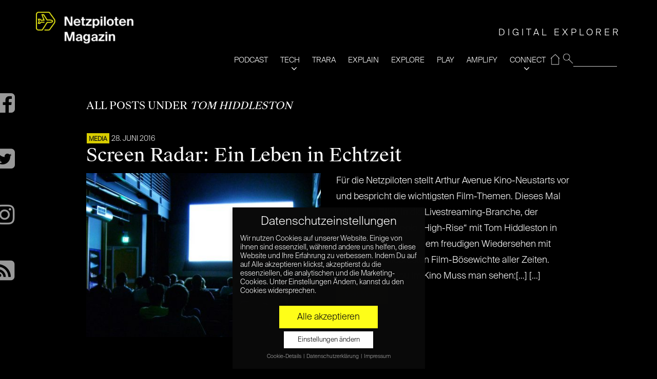

--- FILE ---
content_type: application/x-javascript
request_url: https://www.netzpiloten.de/wp-content/themes/moment-child/js/scrolltop.js?ver=1.0
body_size: 76
content:
( function( $ ) {

	$.fn.scrollToTop = function() {

		var scrollButton = $( this );

		scrollButton.hide();


		var showButton = function() {

			var window_top = $( window ).scrollTop();

			if ( window_top > 150 ) {
				scrollButton.fadeIn( 200 );
			} else {
				scrollButton.fadeOut( 200 );
			}
		}

		showButton();
		$( window ).scroll( showButton );


		scrollButton.click( function () {
			$( 'html, body' ).animate( { scrollTop: 0 }, 300 );
			return false;
		} );

	};

	$( document ).ready( function() {


		$( 'body' ).prepend( '<div class="scroll-top-wrap">' +
		'<div class="scroll-top-inner"><span></span></div></div>');


		$( '.scroll-top-wrap' ).scrollToTop();

	} );

} ( jQuery ) );
